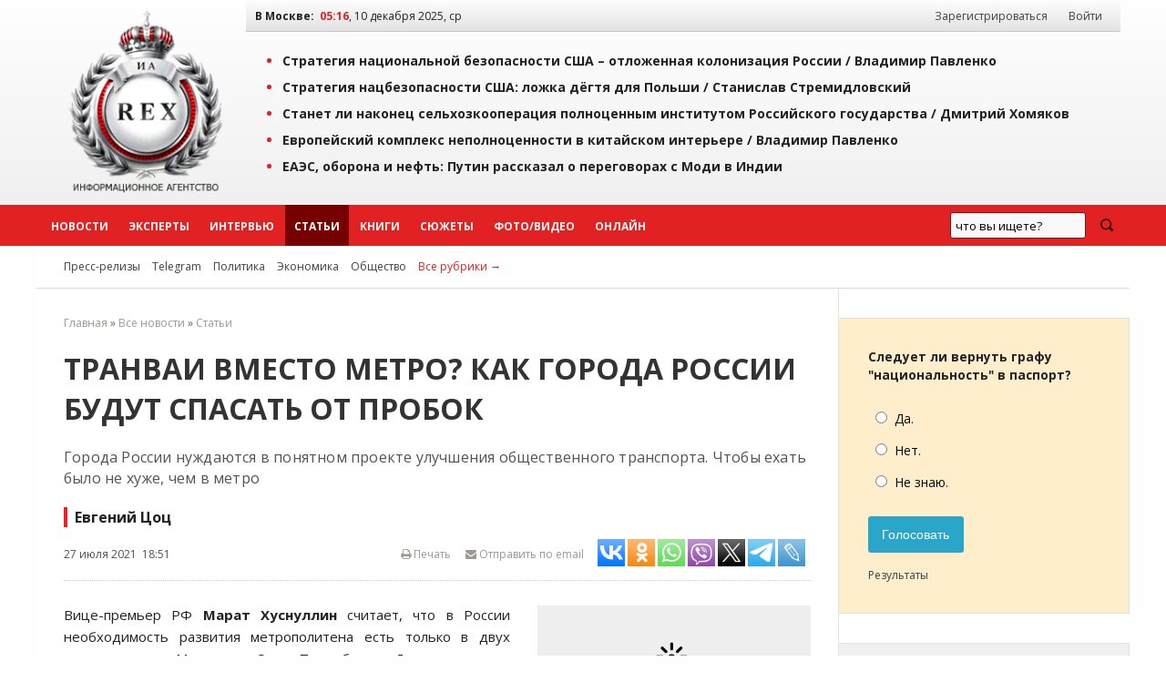

--- FILE ---
content_type: text/css
request_url: https://iarex.ru/colorbox.css
body_size: 832
content:
/*
    ColorBox Core Style:
    The following CSS is consistent between example themes and should not be altered.
*/
#colorbox, #cboxOverlay, #cboxWrapper{position:absolute; top:0; left:0; z-index:9999; overflow:hidden;}
#cboxOverlay{position:fixed; width:100%; height:100%;}
#cboxMiddleLeft, #cboxBottomLeft{clear:left;}
#cboxContent{position:relative;}
#cboxLoadedContent{overflow:visible;}
#cboxTitle{margin:0;}
#cboxLoadingOverlay, #cboxLoadingGraphic{position:absolute; top:0; left:0; width:100%; height:100%;}
#cboxPrevious, #cboxNext, #cboxClose, #cboxSlideshow{cursor:pointer;}
.cboxPhoto{float:left; margin:auto; border:0; display:block;}
.cboxIframe{width:100%; height:100%; display:block; border:0;}

/*
    User Style:
    Change the following styles to modify the appearance of ColorBox.  They are
    ordered & tabbed in a way that represents the nesting of the generated HTML.
*/
#cboxOverlay{background:#e2e2e2;}
#colorbox{}
    #cboxContent{overflow:visible;background:#FFF;}
        .cboxIframe{background:#fff;}
        #cboxError{padding:50px; border:1px solid #ccc;}
        #cboxLoadedContent{background:#FFF; padding:1px;margin-bottom:24px;border-bottom:1px solid #DBDBDB;}
        #cboxLoadingGraphic{background:url(images/loading.gif) no-repeat center center;}
        #cboxLoadingOverlay{background:#FFF;}
        #cboxTitle{position:absolute;bottom:0;left:0;color:#000;background:rgba(255,255,255,.85);padding:.1875rem .5rem;}
        #cboxCurrent{position:absolute; bottom:0; right:205px; text-indent:-9999px;}
        #cboxSlideshow, #cboxPrevious, #cboxNext, #cboxClose{text-indent:-9999px; width:24px; height:24px; position:absolute; bottom:0; background:url(plugins/colorbox/images/controls.png) no-repeat 0 0;}
        #cboxPrevious{background-position:-77px 0px; right:60px;}
        #cboxPrevious:hover{background-position:-77px -25px;}
        #cboxNext{background-position:-51px 0px; right:37px;}
        #cboxNext:hover{background-position:-51px -25px;}
        #cboxClose{background-position:-26px 0px; right:0;}
        #cboxClose:hover{background-position:-26px -25px;}
        .cboxSlideshow_on #cboxPrevious, .cboxSlideshow_off #cboxPrevious{right:66px;}
        .cboxSlideshow_on #cboxSlideshow{background-position:-75px -25px; right:44px;}
        .cboxSlideshow_on #cboxSlideshow:hover{background-position:-100px -25px;}
        .cboxSlideshow_off #cboxSlideshow{background-position:-100px 0px; right:44px;}
        .cboxSlideshow_off #cboxSlideshow:hover{background-position:-75px -25px;}


--- FILE ---
content_type: application/javascript;charset=utf-8
request_url: https://w.uptolike.com/widgets/v1/widgets-batch.js?params=JTVCJTdCJTIycGlkJTIyJTNBJTIyMTQ2NzczMCUyMiUyQyUyMnVybCUyMiUzQSUyMmh0dHBzJTNBJTJGJTJGaWFyZXgucnUlMkZhcnRpY2xlcyUyRjgxOTI5Lmh0bWwlMjIlN0QlNUQ=&mode=0&callback=callback__utl_cb_share_1765332978726355
body_size: 386
content:
callback__utl_cb_share_1765332978726355([{
    "pid": "1467730",
    "subId": 0,
    "initialCounts": {"fb":0,"tw":0,"tb":0,"ok":0,"vk":0,"ps":0,"gp":0,"mr":0,"lj":0,"li":0,"sp":0,"su":0,"ms":0,"fs":0,"bl":0,"dg":0,"sb":0,"bd":0,"rb":0,"ip":0,"ev":0,"bm":0,"em":0,"pr":0,"vd":0,"dl":0,"pn":0,"my":0,"ln":0,"in":0,"yt":0,"rss":0,"oi":0,"fk":0,"fm":0,"li":0,"sc":0,"st":0,"vm":0,"wm":0,"4s":0,"gg":0,"dd":0,"ya":0,"gt":0,"wh":0,"4t":0,"ul":0,"vb":0,"tm":0},
    "forceUpdate": ["fb","ok","vk","ps","gp","mr","my"],
    "extMet": false,
    "url": "https%3A%2F%2Fiarex.ru%2Farticles%2F81929.html",
    "urlWithToken": "https%3A%2F%2Fiarex.ru%2Farticles%2F81929.html%3F_utl_t%3DXX",
    "intScr" : false,
    "intId" : 0,
    "exclExt": false
}
])

--- FILE ---
content_type: application/javascript;charset=utf-8
request_url: https://w.uptolike.com/widgets/v1/version.js?cb=cb__utl_cb_share_1765332976642318
body_size: 397
content:
cb__utl_cb_share_1765332976642318('1ea92d09c43527572b24fe052f11127b');